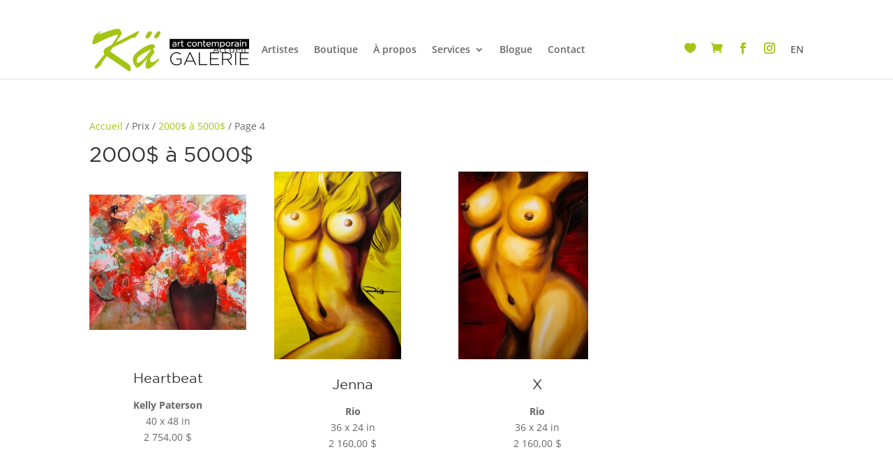

--- FILE ---
content_type: text/css
request_url: https://kagalerie.com/wp-content/et-cache/taxonomy/pricerange/68/et-divi-dynamic-tb-48-late.css?ver=1764983443
body_size: -85
content:
@font-face{font-family:ETmodules;font-display:block;src:url(//kagalerie.com/wp-content/themes/Divi/core/admin/fonts/modules/social/modules.eot);src:url(//kagalerie.com/wp-content/themes/Divi/core/admin/fonts/modules/social/modules.eot?#iefix) format("embedded-opentype"),url(//kagalerie.com/wp-content/themes/Divi/core/admin/fonts/modules/social/modules.woff) format("woff"),url(//kagalerie.com/wp-content/themes/Divi/core/admin/fonts/modules/social/modules.ttf) format("truetype"),url(//kagalerie.com/wp-content/themes/Divi/core/admin/fonts/modules/social/modules.svg#ETmodules) format("svg");font-weight:400;font-style:normal}

--- FILE ---
content_type: text/css
request_url: https://kagalerie.com/wp-content/et-cache/taxonomy/pricerange/68/et-divi-dynamic-tb-48-late.css
body_size: -112
content:
@font-face{font-family:ETmodules;font-display:block;src:url(//kagalerie.com/wp-content/themes/Divi/core/admin/fonts/modules/social/modules.eot);src:url(//kagalerie.com/wp-content/themes/Divi/core/admin/fonts/modules/social/modules.eot?#iefix) format("embedded-opentype"),url(//kagalerie.com/wp-content/themes/Divi/core/admin/fonts/modules/social/modules.woff) format("woff"),url(//kagalerie.com/wp-content/themes/Divi/core/admin/fonts/modules/social/modules.ttf) format("truetype"),url(//kagalerie.com/wp-content/themes/Divi/core/admin/fonts/modules/social/modules.svg#ETmodules) format("svg");font-weight:400;font-style:normal}